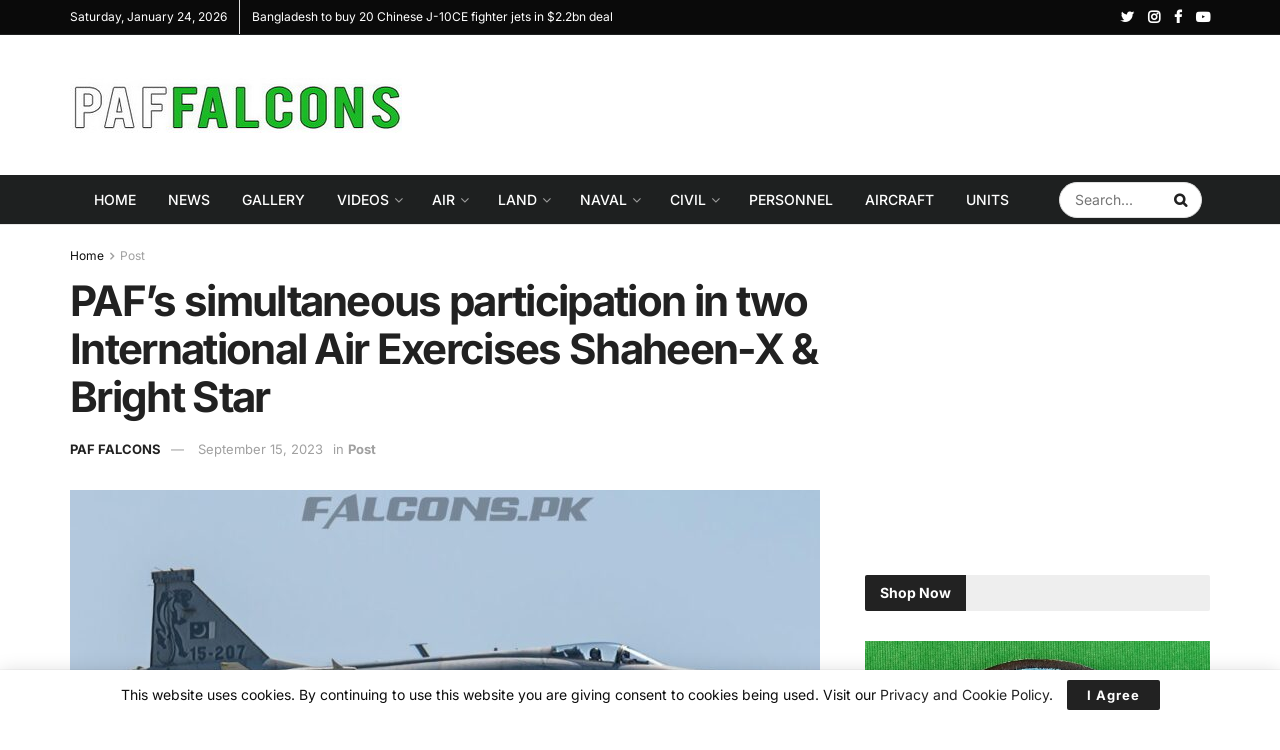

--- FILE ---
content_type: text/html; charset=utf-8
request_url: https://www.google.com/recaptcha/api2/aframe
body_size: 268
content:
<!DOCTYPE HTML><html><head><meta http-equiv="content-type" content="text/html; charset=UTF-8"></head><body><script nonce="QYcqx4YW-HiBRbsayP5nrw">/** Anti-fraud and anti-abuse applications only. See google.com/recaptcha */ try{var clients={'sodar':'https://pagead2.googlesyndication.com/pagead/sodar?'};window.addEventListener("message",function(a){try{if(a.source===window.parent){var b=JSON.parse(a.data);var c=clients[b['id']];if(c){var d=document.createElement('img');d.src=c+b['params']+'&rc='+(localStorage.getItem("rc::a")?sessionStorage.getItem("rc::b"):"");window.document.body.appendChild(d);sessionStorage.setItem("rc::e",parseInt(sessionStorage.getItem("rc::e")||0)+1);localStorage.setItem("rc::h",'1769383100617');}}}catch(b){}});window.parent.postMessage("_grecaptcha_ready", "*");}catch(b){}</script></body></html>